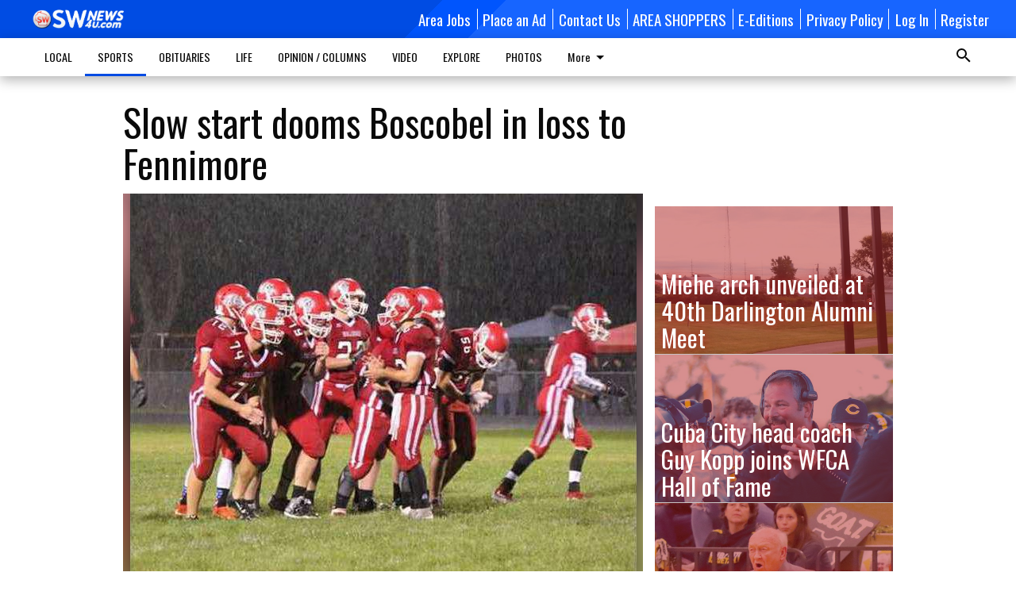

--- FILE ---
content_type: text/html; charset=utf-8
request_url: https://www.swnews4u.com/sports/swal-conference/slow-start-dooms-boscobel-in-loss-to-fennimore/?offset=1
body_size: 22563
content:




<div data-ajax-content-page-boundary>
    <div class="anvil-padding-bottom">
        
            
                
                    

<span data-page-tracker
      data-page-tracker-url="/sports/swal-conference/miehe-arch-unveiled-at-40th-darlington-alumni-meet/"
      data-page-tracker-title="Miehe arch unveiled at 40th Darlington Alumni Meet"
      data-page-tracker-pk="164345"
      data-page-tracker-analytics-payload="{&quot;view_data&quot;:{&quot;views_remaining&quot;:&quot;-1&quot;},&quot;page_meta&quot;:{&quot;section&quot;:&quot;/sports/swal-conference/&quot;,&quot;behind_paywall&quot;:true,&quot;page_id&quot;:164345,&quot;page_created_at&quot;:&quot;2025-09-11 16:30:30.544862+00:00&quot;,&quot;page_created_age&quot;:9513148,&quot;page_created_at_pretty&quot;:&quot;September 11, 2025&quot;,&quot;page_updated_at&quot;:&quot;2025-09-11 18:58:16.135000+00:00&quot;,&quot;page_updated_age&quot;:9504282,&quot;tags&quot;:[],&quot;page_type&quot;:&quot;Article page&quot;,&quot;author&quot;:&quot;Casey Lindecrantz&quot;,&quot;content_blocks&quot;:[&quot;Paragraph&quot;],&quot;page_publication&quot;:null,&quot;character_count&quot;:5168,&quot;word_count&quot;:902,&quot;paragraph_count&quot;:17,&quot;page_title&quot;:&quot;Miehe arch unveiled at 40th Darlington Alumni Meet&quot;}}"
>



<article class="anvil-article anvil-article--style--23" data-ajax-content-page-boundary>
    <header class="row expanded">
        <div class="column small-12 medium-10 medium-text-left">
            <div class="anvil-article__title">
                Miehe arch unveiled at 40th Darlington Alumni Meet
            </div>
            
        </div>
    </header>
    <div class="row expanded">
        <div class="column">
            <figure class="row expanded column no-margin">
                <div class="anvil-images__image-container">

                    
                    
                    
                    

                    
                    

                    
                    

                    <picture class="anvil-images__image anvil-images__image--multiple-source anvil-images__image--main-article">
                        <source media="(max-width: 768px)" srcset="https://wisconsin.cdn-anvilcms.net/media/images/2025/09/11/images/Miehe_arch.max-752x423.jpg 1x, https://wisconsin.cdn-anvilcms.net/media/images/2025/09/11/images/Miehe_arch.max-1504x846.jpg 2x">
                        <source media="(max-width: 1024px)" srcset="https://wisconsin.cdn-anvilcms.net/media/images/2025/09/11/images/Miehe_arch.max-656x369.jpg 1x, https://wisconsin.cdn-anvilcms.net/media/images/2025/09/11/images/Miehe_arch.max-1312x738.jpg 2x">
                        <img src="https://wisconsin.cdn-anvilcms.net/media/images/2025/09/11/images/Miehe_arch.max-1200x675.jpg" srcset="https://wisconsin.cdn-anvilcms.net/media/images/2025/09/11/images/Miehe_arch.max-1200x675.jpg 1x, https://wisconsin.cdn-anvilcms.net/media/images/2025/09/11/images/Miehe_arch.max-2400x1350.jpg 2x" class="anvil-images__image--shadow">
                    </picture>

                    
                    
                    <img src="https://wisconsin.cdn-anvilcms.net/media/images/2025/09/11/images/Miehe_arch.max-752x423.jpg" alt="Miehe cross country arch" class="anvil-images__background--glass"/>
                </div>
                
                    <figcaption class="image-caption anvil-padding-bottom">
                        A day before the recent 40th Annual Darlington Cross Country Alumni Meet a metal arch was erected at the beginning of the Darlington cross country coach, named in honor of its legendary former head coach of 44 years, Arnie Miehe and as his family.
                        
                            <span>- photo by Casey Lindecrantz</span>
                        
                    </figcaption>
                
            </figure>
            <div class="anvil-article__stream-wrapper">
                <div class="row expanded">
                    <div class="column small-12 medium-8">
                        
<span data-component="Byline"
      data-prop-author-name="Casey Lindecrantz"
      data-prop-published-date="2025-09-11T11:30:30.544862-05:00"
      data-prop-updated-date="2025-09-11T13:58:16.135000-05:00"
      data-prop-publication=""
      data-prop-profile-picture=""
      data-prop-profile-picture-style="circle"
      data-prop-author-page-url=""
      data-prop-twitter-handle=""
      data-prop-sass-prefix="style--23"
>
</span>

                    </div>
                    <div class="column small-12 medium-4 align-middle">
                        
<div data-component="ShareButtons"
     data-prop-url="https://www.swnews4u.com/sports/swal-conference/miehe-arch-unveiled-at-40th-darlington-alumni-meet/"
     data-prop-sass-prefix="style--23"
     data-prop-show-facebook="true"
     data-prop-show-twitter="true">
</div>

                    </div>
                </div>
            </div>
            
            <div class="row expanded">
                <div class="column anvil-padding-bottom">
                    <div class="anvil-article__body">
                        
                        <div id="articleBody164345">
                            
                                









    
        <div class="anvil-article__stream-wrapper">
            <div class="rich-text"><html><body><div class="rich-text"><p style="text-align: justify;">DARLINGTON — As the starting gun kicked off the 40th Alumni Meet on the Miehe Cross Country Course at Darlington on Aug. 30, athletes had a new piece of hardware to run through.</p><p style="text-align: justify;">As of the day prior, a metal arch proclaiming Darlington’s course, named in honor of its storied former head coach of 44 years, Arnie Miehe, as well as his family, was erected.</p><p style="text-align: justify;">If you have a sharp memory, you may remember that at last year’s Darlington Invite on Sept. 7, the course was renamed after Arnie Miehe exclusively. That was changed after his acknowledging that his successes were more than just his efforts.</p><html><body><div class="in-text-ad">
<div data-collapse-exclude="">
<div data-component="DynamicAdSlot" data-prop-ad-unit="anvil-rectangle" data-prop-dfp-network-id="48917004" data-prop-size-mapping='[{"viewport": [0, 0], "sizes": [[300, 250], [250, 250]]}]' data-prop-sizes="[[300, 250], [250, 250]]" data-prop-start-collapsed="False" data-prop-targeting-arguments='{"article_body": true, "page_type": "article page", "page_id": 164345, "section": "SWAL Conference", "rate_card": "Default Rate Card", "site": "www.swnews4u.com", "uri": "/sports/swal-conference/slow-start-dooms-boscobel-in-loss-to-fennimore/"}'></div>
</div>
</div>
</body></html><p style="text-align: justify;">“The initial idea for the name dedication was for what he has done for the program and all the athletes he’s impacted over the years,” Darlington head coach Kent Miehe said. “He acknowledged that our entire family has played a part in the program as well — my mom coached at the high school and middle school for a number of years, and all of his kids ran all four years and have helped with many events in the program.”</p><p style="text-align: justify;">His tenure as head coach, beginning in 1982, didn’t take long to earn state-wide success. Nine state championship teams -— eight boys’ with six consecutive over 2011-16 and one girls’ title — and 39 qualifiers — 23 boys and 16 girls — bore Arnie Miehe’s name as their head coach. The first of his state title boys’ teams was in 1985. The initial state championship meet was delayed a week due to a torrential downpour, though most of that year’s runners likely would have taken the rain as blizzard conditions marked the delayed meet’s weather.</p><p style="text-align: justify;">Regardless of the running conditions, that year’s team scored 54 points to win the title by one point over Bayfield. A majority of that year’s team, including Kent Ruppert (7th, 18:35.6), James Schuetz (13th, 18:46.5), Dale Hirsbrunner (23rd, 19:24.3), Todd Johnson (28th, 19:38.6), Dale Kelly (30th, 19:43.2) and Kirk Evenstad (45th, 20:45) were in attendance at Saturday’s meet. Bob Cullen (39th, 20:04.4) was the only member not there.</p><html><body><div class="in-text-ad">
<div data-collapse-exclude="">
<div data-component="DynamicAdSlot" data-prop-ad-unit="anvil-rectangle" data-prop-dfp-network-id="48917004" data-prop-size-mapping='[{"viewport": [0, 0], "sizes": [[300, 250], [250, 250]]}]' data-prop-sizes="[[300, 250], [250, 250]]" data-prop-start-collapsed="False" data-prop-targeting-arguments='{"article_body": true, "page_type": "article page", "page_id": 164345, "section": "SWAL Conference", "rate_card": "Default Rate Card", "site": "www.swnews4u.com", "uri": "/sports/swal-conference/slow-start-dooms-boscobel-in-loss-to-fennimore/"}'></div>
</div>
</div>
</body></html><p style="text-align: justify;">The 1985 team also has significance for the Redbirds as it was the first state title in school history coming off a season where they hadn’t won a conference title for the past decade. </p><p style="text-align: justify;">“When you think about the sport of cross country and what our program has been over the years, that’s what’s made out program so great,” Kent Miehe said. “We won some trophies and awards, but I could go to every alumni here and they can tell me a story about some race they remember, something that happened at practice, a hard race, or a tough workout. When you go through those moments with people that you care about and teammates that you want to be successful with — that makes things memorable. Those are the things that make our program so strong.”</p><p style="text-align: justify;">Other historic members of the Darlington cross country family were in attendance. Troy Cullen (1983, 9th, 17:10) was the first individual state qualifier for the boys. Tyson Miehe (16:03) competed for the alumni boys, taking the title by almost 90 seconds over Payton Heinberg (17:25) and more than two minutes quicker than Darlington junior Marcus Kendall (3rd, 18:17).</p><html><body><div class="in-text-ad">
<div data-collapse-exclude="">
<div data-component="DynamicAdSlot" data-prop-ad-unit="anvil-rectangle" data-prop-dfp-network-id="48917004" data-prop-size-mapping='[{"viewport": [0, 0], "sizes": [[300, 250], [250, 250]]}]' data-prop-sizes="[[300, 250], [250, 250]]" data-prop-start-collapsed="False" data-prop-targeting-arguments='{"article_body": true, "page_type": "article page", "page_id": 164345, "section": "SWAL Conference", "rate_card": "Default Rate Card", "site": "www.swnews4u.com", "uri": "/sports/swal-conference/slow-start-dooms-boscobel-in-loss-to-fennimore/"}'></div>
</div>
</div>
</body></html><p style="text-align: justify;">The girls had their share of fame in the pack. Annie Miehe, the Redbirds’ first girls cross country athlete, competed where she finished 23rd with a time of 31:09. Erin (Goebel) Donovan (23:17) led the alumni at sixth overall. Both girls are tied for the most alumni wins at eight, each.</p><p style="text-align: justify;">Both Donovan and Tyson Miehe both shared the honor of being the only runners in the pack with four conference championships apiece.</p><p style="text-align: justify;">“All of this culminated with us needing to do something for the program to recognize the Coach (Arnie) Miehe and all the effort he’s put in over the years,” Kent Miehe said. “That’s the reason for the arch.”</p><html><body><div class="in-text-ad">
<div data-collapse-exclude="">
<div data-component="DynamicAdSlot" data-prop-ad-unit="anvil-rectangle" data-prop-dfp-network-id="48917004" data-prop-size-mapping='[{"viewport": [0, 0], "sizes": [[300, 250], [250, 250]]}]' data-prop-sizes="[[300, 250], [250, 250]]" data-prop-start-collapsed="False" data-prop-targeting-arguments='{"article_body": true, "page_type": "article page", "page_id": 164345, "section": "SWAL Conference", "rate_card": "Default Rate Card", "site": "www.swnews4u.com", "uri": "/sports/swal-conference/slow-start-dooms-boscobel-in-loss-to-fennimore/"}'></div>
</div>
</div>
</body></html><p style="text-align: justify;">Out on the course earlier during the junior high inter-squad races, Arnie Miehe had only praise for his son, Kent.</p><p style="text-align: justify;">“It’s so common now for coaches to treat this like a job, and Kent doesn’t do that,” he said. “He really cares. I thought about hanging it up once, and Kent told me ‘dad, you have to keep doing it so I can take over for you.’”</p><p style="text-align: justify;">As a pair of junior high runners rounded a corner, Arnie Miehe abruptly turned to encourage them — despite his retirement, he is always at the ready to provide a helpful push.</p><p style="text-align: justify;">In the high school competition, the varsity girls swept the top-5 en route to a 15-point effort over the alumni’s 47. Despite losing Adalee Berget to an injury mid-race, Alaina McGowan (20:47) picked up the slack to earn the individual title ahead of Brianna Vazquez (21:20), Clara Solverson (21:33), Madi Welacha (21:58), and Austia Stauffacher (22:49). While Donovan paced the alumni at sixth, Ilse Mendez (23:51) was the only other runner inside the top-10 for the alumni.</p><p style="text-align: justify;">The boys’ side saw a reversal of fortune, as the alumni (21 pts) bested varsity (36 pts). AJ Roelli (4th, 19:29) and Michael Thompson (5th, 19:38) ensure a near-clean sweep of the top-5 for the alumni along with Tyson Miehe and Heinberg. Mason Wiegel (19:55), Phoenix Johnson (21:08), and Kane McDermott (21:13) filled out sixth through eighth for varsity, with Ethan Aird (21:26) and Tanner Evenstad (21:42) claiming ninth and 10th, respectively.</p></div></body></html></div>
        </div>
    



<script>
    (function() {
        $('.anvil-aside').each(function (index, element) {
            if ($(element).next().is('.row.expanded') || $(element).next().is('script')) {
                $(element).addClass('anvil-aside--above-clear');
            }
        });
    })();
</script>

                            
                        </div>
                    </div>
                </div>
            </div>
        </div>
        <div class="column content--rigid">
            <div class="row expanded column center-content anvil-padding-bottom" id="articleBody164345Ad">
                


<div data-collapse-exclude>
    <div data-component="DynamicAdSlot" data-prop-sizes="[[300, 250], [300, 600]]" data-prop-size-mapping="[{&quot;viewport&quot;: [0, 0], &quot;sizes&quot;: [[300, 250]]}, {&quot;viewport&quot;: [768, 0], &quot;sizes&quot;: [[300, 600]]}]"
        data-prop-dfp-network-id="48917004" data-prop-ad-unit="anvil-skyscraper"
        data-prop-targeting-arguments="{&quot;page_type&quot;: &quot;article page&quot;, &quot;page_id&quot;: 164345, &quot;section&quot;: &quot;SWAL Conference&quot;, &quot;rate_card&quot;: &quot;Default Rate Card&quot;, &quot;site&quot;: &quot;www.swnews4u.com&quot;, &quot;uri&quot;: &quot;/sports/swal-conference/slow-start-dooms-boscobel-in-loss-to-fennimore/&quot;}" data-prop-start-collapsed="False"></div>
</div>


            </div>
            <div class="row expanded column center-content anvil-padding-bottom" data-smart-collapse>
                

<div data-snippet-slot="top-page-right" >
    
                    
                    
                    

    <div class="anvil-content-list-wrapper">
        
        
        <ul class="anvil-content-list">
            
                <li class="anvil-content-list__item
                    anvil-content-list__item--dividers
                    anvil-content-list__item--fullbackground anvil-content-list__item--fullbackground--style--23
                    ">

                    
                        <a href="https://www.swnews4u.com/sports/swal-conference/cuba-city-head-coach-guy-kopp-joins-wfca-hall-of-fame/" class="anvil-content-list__image">
                            
                                
                                <img alt="Guy Kopp" class="anvil-content-list__image--focus" height="500" src="https://wisconsin.cdn-anvilcms.net/media/images/2025/08/22/images/CCFB_Guy_Kopp1_nK76cm8.a6c99e2b.fill-600x500-c80.jpg" width="600">
                            
                        </a>
                    

                    <a class="anvil-content-list__text" href="https://www.swnews4u.com/sports/swal-conference/cuba-city-head-coach-guy-kopp-joins-wfca-hall-of-fame/">
                        <div class="anvil-content-list__title">
                                Cuba City head coach Guy Kopp joins WFCA Hall of Fame
                        </div>
                        
                    </a>
                </li>
            
                <li class="anvil-content-list__item
                    anvil-content-list__item--dividers
                    anvil-content-list__item--fullbackground anvil-content-list__item--fullbackground--style--23
                    ">

                    
                        <a href="https://www.swnews4u.com/sports/swal-conference/jerry-petitgoue-1940-2025-he-greatly-impacted-many-lives/" class="anvil-content-list__image">
                            
                                
                                <img alt="Jerry Petitgoue" class="anvil-content-list__image--focus" height="500" src="https://wisconsin.cdn-anvilcms.net/media/images/2025/06/13/images/Coach_Jerry_Petitgoue_GIzlQBQ.77402e95.fill-600x500-c80.jpg" width="600">
                            
                        </a>
                    

                    <a class="anvil-content-list__text" href="https://www.swnews4u.com/sports/swal-conference/jerry-petitgoue-1940-2025-he-greatly-impacted-many-lives/">
                        <div class="anvil-content-list__title">
                                JERRY PETITGOUE 1940–2025: “He greatly impacted many lives”
                        </div>
                        
                    </a>
                </li>
            
                <li class="anvil-content-list__item
                    anvil-content-list__item--dividers
                    anvil-content-list__item--fullbackground anvil-content-list__item--fullbackground--style--23
                    ">

                    
                        <a href="https://www.swnews4u.com/sports/swal-conference/starkey-delivers-in-the-clutch-twice-as-golden-eagles-finally-break-through/" class="anvil-content-list__image">
                            
                                
                                <img alt="Fennimore celebrate vs. Westby" class="anvil-content-list__image--focus" height="500" src="https://wisconsin.cdn-anvilcms.net/media/images/2025/06/12/images/Fennimore_baseball.799cb279.fill-600x500-c80.jpg" width="600">
                            
                        </a>
                    

                    <a class="anvil-content-list__text" href="https://www.swnews4u.com/sports/swal-conference/starkey-delivers-in-the-clutch-twice-as-golden-eagles-finally-break-through/">
                        <div class="anvil-content-list__title">
                                Starkey delivers in the clutch (twice) as Golden Eagles finally break through
                        </div>
                        
                    </a>
                </li>
            
                <li class="anvil-content-list__item
                    anvil-content-list__item--dividers
                    anvil-content-list__item--fullbackground anvil-content-list__item--fullbackground--style--23
                    ">

                    
                        <a href="https://www.swnews4u.com/sports/swal-conference/darlington-honors-long-time-coach-arnie-miehe/" class="anvil-content-list__image">
                            
                                
                                <img alt="Arnie Miehe" class="anvil-content-list__image--focus" height="500" src="https://wisconsin.cdn-anvilcms.net/media/images/2024/09/13/images/Arnie-Miehe_SSMUWCu.583f9463.fill-600x500-c80.jpg" width="600">
                            
                        </a>
                    

                    <a class="anvil-content-list__text" href="https://www.swnews4u.com/sports/swal-conference/darlington-honors-long-time-coach-arnie-miehe/">
                        <div class="anvil-content-list__title">
                                Darlington honors long-time coach Arnie Miehe
                        </div>
                        
                    </a>
                </li>
            
        </ul>
    </div>


                
</div>
            </div>
        </div>
        <div class="anvil-padding-bottom--minor anvil-padding-top--minor column small-12 center-content anvil-margin
        content__background--neutral-theme" data-smart-collapse>
            

<div data-snippet-slot="after_article" >
    
                


<div data-collapse-exclude>
    <div data-component="DynamicAdSlot" data-prop-sizes="[[300, 250], [320, 50], [300, 50], [970, 90], [728, 90], [660, 90], [990, 90]]" data-prop-size-mapping="[{&quot;viewport&quot;: [0, 0], &quot;sizes&quot;: [[300, 250], [320, 50], [300, 50]]}, {&quot;viewport&quot;: [1024, 0], &quot;sizes&quot;: [[970, 90], [728, 90], [660, 90]]}, {&quot;viewport&quot;: [1440, 0], &quot;sizes&quot;: [[990, 90], [970, 90], [728, 90], [660, 90]]}]"
        data-prop-dfp-network-id="48917004" data-prop-ad-unit="anvil-banner"
        data-prop-targeting-arguments="{&quot;page_type&quot;: &quot;article page&quot;, &quot;page_id&quot;: 164345, &quot;section&quot;: &quot;SWAL Conference&quot;, &quot;rate_card&quot;: &quot;Default Rate Card&quot;, &quot;site&quot;: &quot;www.swnews4u.com&quot;, &quot;uri&quot;: &quot;/sports/swal-conference/slow-start-dooms-boscobel-in-loss-to-fennimore/&quot;}" data-prop-start-collapsed="False"></div>
</div>


            
</div>
        </div>
    </div>
</article>

</span>


                
            
        
    </div>
</div>


<span data-inf-scroll-query="scroll_content_page_count" data-inf-scroll-query-value="1">
</span>

<div class="row anvil-padding pagination align-center"
     
     data-inf-scroll-url="/sports/swal-conference/slow-start-dooms-boscobel-in-loss-to-fennimore/?offset=2"
     >
    <div class="column shrink anvil-loader-wrapper">
        <div class="anvil-loader anvil-loader--style--23"></div>
    </div>
</div>


--- FILE ---
content_type: text/html; charset=utf-8
request_url: https://www.google.com/recaptcha/api2/aframe
body_size: 267
content:
<!DOCTYPE HTML><html><head><meta http-equiv="content-type" content="text/html; charset=UTF-8"></head><body><script nonce="W5tVE2O2bOIZVuiojt-NYw">/** Anti-fraud and anti-abuse applications only. See google.com/recaptcha */ try{var clients={'sodar':'https://pagead2.googlesyndication.com/pagead/sodar?'};window.addEventListener("message",function(a){try{if(a.source===window.parent){var b=JSON.parse(a.data);var c=clients[b['id']];if(c){var d=document.createElement('img');d.src=c+b['params']+'&rc='+(localStorage.getItem("rc::a")?sessionStorage.getItem("rc::b"):"");window.document.body.appendChild(d);sessionStorage.setItem("rc::e",parseInt(sessionStorage.getItem("rc::e")||0)+1);localStorage.setItem("rc::h",'1767121384749');}}}catch(b){}});window.parent.postMessage("_grecaptcha_ready", "*");}catch(b){}</script></body></html>